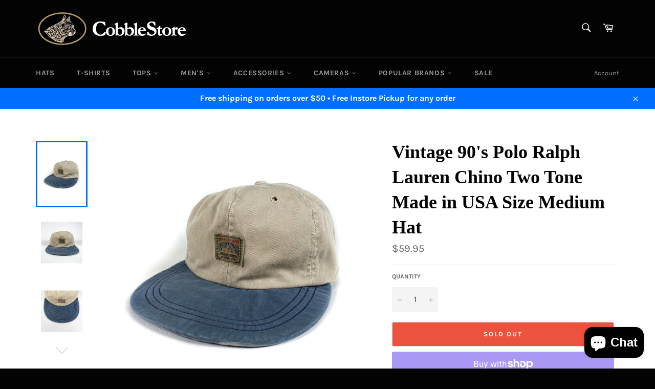

--- FILE ---
content_type: text/plain; charset=utf-8
request_url: https://d-ipv6.mmapiws.com/ant_squire
body_size: 152
content:
cobblestore.com;019c04ef-ca0a-7f6c-82cc-a618fd2bdf68:f474056645569f05ba16c5b6c7564701404a7779